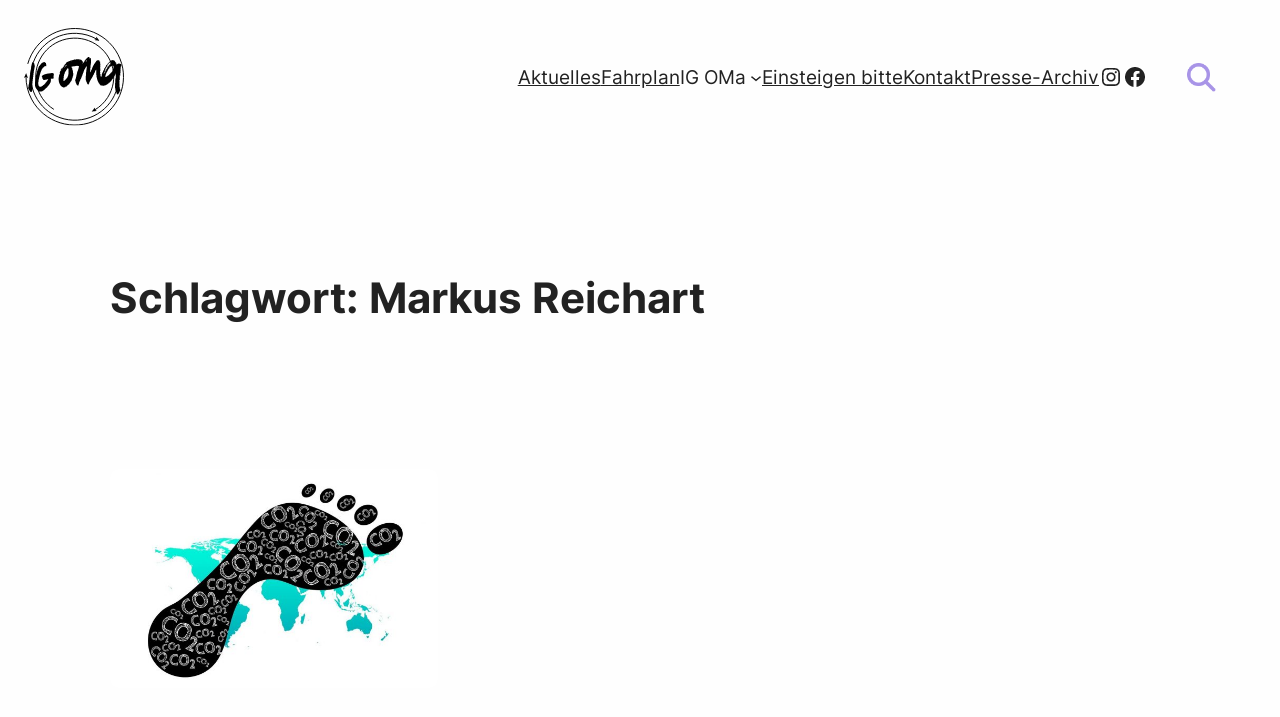

--- FILE ---
content_type: text/css
request_url: https://www.ig-oma.de/wordpress/wp-content/themes/ig-oma/style.css?ver=5b45524a5749ba1ad268b56eec1da2e7
body_size: 127
content:
/*
Theme Name: IG OMa
Theme URI: 
Author: büro kraut
Author URI: https://www.buerokraut.de
Description: Child Theme of Twenty Twenty Four
Requires at least: 6.0
Tested up to: 6.6
Requires PHP: 5.7
Version: 1.0
License: GNU General Public License v2 or later
License URI: http://www.gnu.org/licenses/gpl-2.0.html
Template: twentytwentyfour
Text Domain: ig-oma
Tags: 
*/
